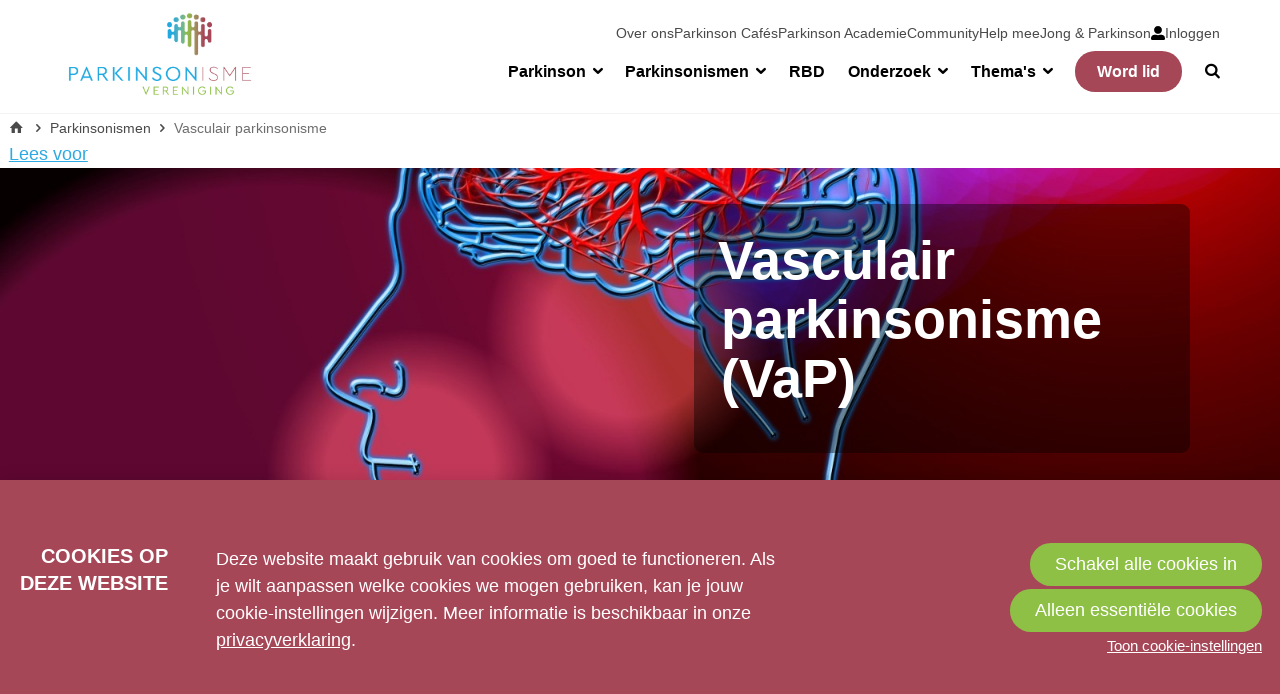

--- FILE ---
content_type: text/html; charset=UTF-8
request_url: https://www.parkinson-vereniging.nl/vasculair
body_size: 8977
content:
<!doctype html>
<html lang='nl' class='no-js'>
<head>

<script type='text/javascript' src='/ui/uibase/script/setcookie.js?r=2b0fb64fe3071088dc4630093935479cfe20b7f0'></script>
<script type='text/javascript' src='/l/cookie_control/filter/default/6b86b273ff34fce19d6b804eff5a3f5747ada4eaa22f1d49c01e52ddb7875b4b'></script>
<meta itemprop="pb:time" content="1738680732">
 <meta name='generator' content='Procurios' />
    <meta charset='UTF-8'>
    <meta http-equiv='x-ua-compatible' content='ie=edge'>
    <meta name='viewport' content='width=device-width, initial-scale=1'>

    <title>Vasculair parkinsonisme - Parkinson Vereniging</title>
    <meta name='author' content='' />
    <meta name='copyright' content='© Parkinson Vereniging 2026' />
    <meta name='description' content='Vasculair parkinsonisme ontstaat door herseninfarcten en veroorzaakt stijfheid, loopproblemen, spraakstoornissen en cognitieve achteruitgang' />

    <link rel='apple-touch-icon' sizes='180x180' href='/ui/parkinsonvereniging-2018/img/favicon/apple-touch-icon.png'>
    <link rel='icon' type='image/png' sizes='32x32' href='/ui/parkinsonvereniging-2018/img/favicon/favicon-32x32.png'>
    <link rel='icon' type='image/png' sizes='16x16' href='/ui/parkinsonvereniging-2018/img/favicon/favicon-16x16.png'>
    <link rel='manifest' href='/ui/parkinsonvereniging-2018/img/favicon/site.webmanifest'>
    <link color='#2fa9e1' href='/ui/parkinsonvereniging-2018/img/favicon/safari-pinned-tab.svg' rel='mask-icon'>
    <meta content='#ffffff' name='msapplication-TileColor'>
    <meta name='theme-color' content='#ffffff'>

    
<link rel='stylesheet' type='text/css' media='print' href='/cache/1ulywl91gcjse.f8a7ca9472af.css' />
<link rel='stylesheet' type='text/css' media='screen' href='/cache/1tv65ca037ulu.f8a7ca9472af.css' />
<link rel='stylesheet' type='text/css' media='screen' href='/ui/uibase/style/pbutil.css?rev=936ee22c6760c7601820a01aadeb5a63a9c84a35' />
<script type='text/javascript' src='/ui/uibase/script/prototype/prototype-min.js?rev=2ce7626cd5fcfb3042f3ce6c532d9fd6b7e4e352'></script>
<script type='text/javascript' src='/ui/uibase/droplets/iframe-resizer/child.js?rev=8075597b7937271dad9679269aec91bcab7a61fc'></script>
<script type='text/javascript' src='/ui/uibase/script/pblib/pblib.js?rev=397cb9ef2e7dec4e026c879b0066f2807e007912'></script>

    <link rel='alternate' type='application/rss+xml' title='Weblog RSS Feed' href='https://www.parkinson-vereniging.nl/l/rss/collect/weblog/75786' /><link rel='alternate' type='application/rss+xml' title='Weblog RSS Feed' href='https://www.parkinson-vereniging.nl/l/rss/collect/weblog/155610' /><script src="/ui/uibase/vendor/procurios/amdLoader/dist/amdLoader.js?rev=b1a6a7ceda19f51c6a18587a2b15ca17675e5d29" data-main data-rev="f8a7ca9472af"></script>
<script type='text/javascript'>var digitalData = {"page":{"attributes":{"PBSiteID":"332"},"pageInfo":{"pageID":"65125","pageName":"Vasculair parkinsonisme","language":"nl_NL","breadCrumbs":["Home","Parkinsonismen","Vasculair parkinsonisme"]}},"component":[{"componentInfo":{"componentID":"111379","componentName":"Hero banner VaP"},"attributes":{"componentType":"Hero banner","componentModule":"Website"}},{"componentInfo":{"componentID":"111378","componentName":"Introtekst VaP"}},{"componentInfo":{"componentID":"75665","componentName":"Symptomen van vasculair parkinsonisme"}},{"componentInfo":{"componentID":"75666","componentName":"Verloop en prognose"}},{"componentInfo":{"componentID":"75667","componentName":"Bijeenkomsten VaP"},"attributes":{"componentType":"MeetingList","componentModule":"Website"}},{"componentInfo":{"componentID":"75786","componentName":"Nieuwsberichten over vasculair parkinsonisme"},"attributes":{"componentType":"PostList","componentModule":"Weblog"}},{"componentInfo":{"componentID":"155610","componentName":"Oproepen voor onderzoek naar vasculair parkinsonisme"},"attributes":{"componentType":"PostList","componentModule":"Weblog"}},{"componentInfo":{"componentID":"75787","componentName":"Verwijzing algemene informatie parkinsonismen"}}],"cookiePolicy":{"acceptancePolicy":"optIn","cookieTypeCategory":{"tracking":"tracking","statistics":"tracking","external":"external","functional":"essential"},"allowedCookieTypes":{"functional":true,"preferences":false,"statistics":false,"tracking":false,"external":false}},"pageInstanceID":"production"}</script>
    <script>
        window.dataLayer = window.dataLayer || [];
        function gtag(){ dataLayer.push(arguments); }

        gtag('consent', 'default', {"ad_storage":"denied","ad_user_data":"denied","ad_personalization":"denied","analytics_storage":"denied","functionality_storage":"denied","personalization_storage":"denied","security_storage":"granted"});
    </script>
<script>
    (function(w,d,s,l,i){w[l]=w[l]||[];w[l].push({'gtm.start':
        new Date().getTime(),event:'gtm.js'});var f=d.getElementsByTagName(s)[0],
        j=d.createElement(s),dl=l!='dataLayer'?'&l='+l:'';j.async=true;j.src=
        '//www.googletagmanager.com/gtm.js?id='+i+dl;f.parentNode.insertBefore(j,f);
    })(window,document,'script','dataLayer','GTM-5GQQNZQ');
</script>
<link rel='stylesheet' media='screen' href='/ui/parkinsonvereniging-2018/article-templates/heroBanner/heroBanner.css?rev=5fa492286421ea7ba8f275afb5c81627bab19808' type='text/css' />
<script src='/a/module/mod_meeting2/script/snippets/meetingList/mmt-meeting-list.js?rev=69574ca3f6ad94df7184363a46d3c101f93d3b1a'></script>
<link rel='stylesheet' media='screen' href='/ui/parkinsonvereniging-2018/modules/mod_meeting2/style/snippets/meetingList/mmt-meeting-list.css?rev=0239ca8ffaae1e87ba5855684fb86e8b4c43ef0c' type='text/css' />
<link rel='stylesheet' media='screen' href='/ui/parkinsonvereniging-2018/modules/mod_weblog/style/mod-weblog.css?rev=0fe3495f7063d166b5e8c5191522eadbc24ffcc3' type='text/css' />
<link rel='stylesheet' media='screen' href='/ui/parkinsonvereniging-2018/modules/mod_cookie_control/style/cookie-control.css?rev=f6a02b55935b577d1c29856501e8cdc8a5041eac' type='text/css' />
<script src='/a/module/mod_cookie_control/script/cookie-control.js?rev=7bf44ede546893e6962803330cfe9044255e761a'></script>

    
</head>
<body id='top' class='body body--default  mod_meeting2 mod_meeting2__meetingList   '>
<noscript>
    <iframe src="//www.googletagmanager.com/ns.html?id=GTM-5GQQNZQ" height="0" width="0" style="display:none; visibility:hidden"></iframe>
</noscript>
    <div class="skipLinks">
        <a href="#content">Spring naar hoofd inhoud</a>
    </div>
<!-- ProBaseSpider noIndex -->
    <header class='header' role='banner'>
        <div class='header__inner u-contentWidth'>
            <a href='/' class='header__logo'>
                
                <img class='header__logoImage'
                     src='/ui/parkinsonvereniging-2018/img/logo-parkinson-vereniging.png?width=400'
                     width='200'
                     alt='Parkinson Vereniging logo'>
            </a>
            <div class='navigation' id='navigation' role='navigation'>
                <div class='navigation__main'>
                    <ul><li class="nth-child1">                
            <a href="/parkinson" class="sub">Parkinson</a><ul><li class="nth-child1">                
            <a href="/parkinson/de-ziekte-van-parkinson">De ziekte van Parkinson</a></li><li class="nth-child2">                
            <a href="/oorzaken">Oorzaken</a></li><li class="nth-child3">                
            <a href="/diagnose">Diagnose</a></li><li class="nth-child4">                
            <a href="/parkinson/ziekteverloop">Ziekteverloop</a></li><li class="nth-child5">                
            <a href="/parkinson/klachten-en-symptomen">Klachten en symptomen</a></li><li class="nth-child6">                
            <a href="/parkinson/behandelingen">Behandelingen</a></li><li class="nth-child7">                
            <a href="/parkinson/regelen-van-zorg">Regelen van zorg</a></li><li class="nth-child8">                
            <a href="/leefstijl">Leefstijl</a></li><li class="nth-child9 last">                
            <a href="/mantelzorg">Mantelzorg</a></li></ul></li><li class="nth-child2 active">                
            <a href="/parkinsonismen" class="sub">Parkinsonismen</a><ul><li class="nth-child1">                
            <a href="/parkinsonismen/parkinsonismen">Parkinsonismen</a></li><li class="nth-child2">                
            <a href="/parkinsonismen/diagnose">Diagnose</a></li><li class="nth-child3">                
            <a href="/msa">MSA</a></li><li class="nth-child4">                
            <a href="/psp">PSP</a></li><li class="nth-child5">                
            <a href="/cbs">CBS</a></li><li class="nth-child6">                
            <a href="/lbd">LBD</a></li><li class="nth-child7 active">                
            <a href="/vasculair" aria-current="page">Vasculair parkinsonisme</a></li><li class="nth-child8">                
            <a href="/page/1945">Regelen van zorg</a></li><li class="nth-child9">                
            <a href="/leefstijl">Leefstijl</a></li><li class="nth-child10 last">                
            <a href="/mantelzorg">Mantelzorg</a></li></ul></li><li class="nth-child3">                
            <a href="/rbd">RBD</a></li><li class="nth-child4">                
            <a href="/onderzoek" class="sub">Onderzoek</a><ul><li class="nth-child1">                
            <a href="/onderzoek/onderzoeksnieuws">Onderzoeksnieuws</a></li><li class="nth-child2">                
            <a href="/onderzoek/pati%C3%ABntenparticipatie">Patiëntenparticipatie</a></li><li class="nth-child3">                
            <a href="/onderzoek/oproepen-onderzoek">Oproepen onderzoek</a></li><li class="nth-child4">                
            <a href="/onderzoek/onderzoeksagenda-parkinsonalliantie">Onderzoeksagenda Parkinsonalliantie</a></li><li class="nth-child5">                
            <a href="/onderzoek/doneer-voor-onderzoek">Doneer voor onderzoek</a></li><li class="nth-child6 last">                
            <a href="/onderzoek/informatie-voor-onderzoekers">Informatie voor onderzoekers</a></li></ul></li><li class="nth-child5">                
            <a href="/overig/informatiedossiers" class="sub">Thema&#039;s</a><ul><li class="nth-child1">                
            <a href="/overig/informatiedossiers/werk" target="_blank" rel="noopener noreferrer" class="external-link">Werk</a></li><li class="nth-child2">                
            <a href="/autorijden">Autorijden</a></li><li class="nth-child3">                
            <a href="/overig/informatiedossiers/bewegen">Bewegen</a></li><li class="nth-child4">                
            <a href="/pesticiden2">Pesticiden</a></li><li class="nth-child5">                
            <a href="/overig/informatiedossiers/voeding">Voeding</a></li><li class="nth-child6">                
            <a href="/seksualiteit">Seksualiteit</a></li><li class="nth-child7">                
            <a href="/eigen-regie">Eigen regie</a></li><li class="nth-child8">                
            <a href="/overig/informatiedossiers/hulpmiddelen">Hulpmiddelen</a></li><li class="nth-child9">                
            <a href="/gespecialiseerde-zorg">Gespecialiseerde zorg</a></li><li class="nth-child10">                
            <a href="/overig/informatiedossiers/laatste-levensfase">Late Levensfase</a></li><li class="nth-child11">                
            <a href="/medicijntekort">Medicijntekorten</a></li><li class="nth-child12 last">                
            <a href="/diversiteit">Diversiteit</a></li></ul></li><li class="nth-child6 ctaButton --primary last">                
            <a href="/word-lid2">Word lid</a></li></ul>
                    <a class='navigation__searchButton' href='/zoeken' role='button'>
                        <span class='u-visuallyHidden'>Zoek</span>
                    </a>
                </div>
                <div class='navigation__metaWrapper'>
                    <div class='navigation__secondary'>
                        <ul><li class="nth-child1">                
            <a href="/vereniging/over-ons">Over ons</a></li><li class="nth-child2">                
            <a href="/vereniging/over-ons/caf%C3%A9s">Parkinson Cafés</a></li><li class="nth-child3">                
            <a href="/academie">Parkinson Academie</a></li><li class="nth-child4">                
            <a href="/praktische-informatie/lotgenotencontact">Community</a></li><li class="nth-child5">                
            <a href="/vereniging/help-mee">Help mee</a></li><li class="nth-child6 last">                
            <a href="/jong-en-parkinson">Jong &amp; Parkinson</a></li></ul>
                    </div>
                    <nav id='js-accountNavigation' class='nav navigation__account' aria-labelledby='accountNavigation'>
                        <span id='accountNavigation' class='u-visuallyHidden'>Account navigation</span>
                        <ul><li class="nth-child1 last">
            <a href="/nieuw-mijn-parkinson-vereniging/inloggen" class="image"><img src="/l/library/download/urn:uuid:152c02f3-b210-4520-b6e4-e72e67d90567/user-alt.svg" width="36" height="36" alt="" /><span>Inloggen</span></a></li></ul>
                    </nav>
                </div>
                <a class='navigation__toggle' href='#mobileNavigation' id='friendlyBurger-toggle' role='button'>
                    <span class='u-visuallyHidden'>Spring naar mobiele navigatie</span>
                    <span aria-hidden='true'>Menu</span>
                </a>
            </div>
        </div>
    </header>

    <main id='content' class='main main--zebra' role='main' tabindex='-1'>
        <div class='main__row'>
            <div class='main__rowInner u-contentWidth'>
                
                    <div class='breadcrumbsContainer'>
                        <div class='breadcrumbs__inner u-contentWidth'>
                            <!-- ProBaseSpider noIndex --><nav aria-label='Kruimelpad'><ol id='breadcrumbs' class='breadcrumbs'><li class='first odd'><a href='/'>Home</a></li><li class='even'><a href='/parkinsonismen'>Parkinsonismen</a></li><li class='last odd' aria-current='page'>Vasculair parkinsonisme</li></ol></nav><!-- /ProBaseSpider -->
                        </div>
                    </div>
                
                <div class='readSpeaker'>
                <div id="readspeaker_button1" class="rs_skip rsbtn rs_preserve">
                    <a rel="nofollow" class="rsbtn_play" accesskey="L" title="Laat de tekst voorlezen met ReadSpeaker" href="">
                        <span class="rsbtn_left rsimg rspart"><span class="rsbtn_text"><span>Lees voor</span></span></span>
                        <span class="rsbtn_right rsimg rsplay rspart"></span>
                    </a>
                </div>
            </div>
            </div>
        </div>
        
        <!-- /ProBaseSpider -->
        <h1 class='main__title  u-contentWidth'>Vasculair parkinsonisme</h1>
        








    <article id='art_111379' class='article article--articleTemplate' >
        <div class='at-heroBanner'>
    <div class='at-heroBanner__content at-heroBanner__content--boxed'>
        <div class='at-heroBanner__innerContent'>
            <h1 class='at-heroBanner__title'>Vasculair parkinsonisme (VaP)</h1>
                                </div>
    </div>
    <img class='at-heroBanner__image'
         src='/l/library/download/urn:uuid:2a9e6b98-308b-41c3-bb57-1901702b0c64/beroerte.jpeg?scaleType=6&width=1600'
         alt='Beroerte.jpeg'
         srcset='/l/library/download/urn:uuid:2a9e6b98-308b-41c3-bb57-1901702b0c64/beroerte.jpeg?scaleType=6&width=800 800w,
                 /l/library/download/urn:uuid:2a9e6b98-308b-41c3-bb57-1901702b0c64/beroerte.jpeg?scaleType=6&width=1200 1200w,
                 /l/library/download/urn:uuid:2a9e6b98-308b-41c3-bb57-1901702b0c64/beroerte.jpeg?scaleType=6&width=1600 1600w,
                 /l/library/download/urn:uuid:2a9e6b98-308b-41c3-bb57-1901702b0c64/beroerte.jpeg?scaleType=6&width=2000 2000w'
         sizes='100vw'
         style='object-position: center center;'
     />
</div>
    </article>






    







    <article id='art_111378' class='article article--default' >
        <div class='article__box u-contentWidth'>
                    <p class="first last">VaP is het gevolg van een of meerdere herseninfarcten, waardoor de hersenen zijn beschadigd. De beschadigingen zijn te zien met een MRI-scan. Welke symptomen horen bij deze zeldzame aandoening en wat kunt u verwachten?</p>

        </div>
    </article>




    







    <article id='art_75665' class='article article--default' >
        <div class='article__box u-contentWidth'>
                        <h2 class='article__heading'>
            Symptomen van vasculair parkinsonisme
        </h2>
        <ul class="first last">
<li>Rechte of licht voorovergebogen houding;</li>
<li>Problemen met lopen: kleine dribbelpasjes, vaak stilstaan, blokkeren (freezing);</li>
<li>Onzeker lopen en vaak vallen;</li>
<li>Stijve spieren;</li>
<li>Tremor: een ritmische, bevende en onwillekeurige beweging;</li>
<li>Problemen met slikken;</li>
<li>Veranderingen in spraak.</li>
</ul>

        </div>
    </article>




    







    <article id='art_75666' class='article article--default' >
        <div class='article__box u-contentWidth'>
                        <h2 class='article__heading'>
            Verloop en prognose
        </h2>
        <p class="first">Nog meer dan bij de andere atypische parkinsonismen, verloopt VaP bij iedereen anders. U kunt opeens veel klachten krijgen. Of de klachten bouwen zich langzaam op.</p>
<p class="last">Doordat VaP vaak veroorzaakt wordt door het herhaaldelijk optreden van kleine herseninfarcten, is de ziekte vaak progressief. Maar bij ongeveer 30 procent blijven de klachten stabiel. En in zeldzame gevallen, als de oorzaak behandelbaar is, is de schade aan de hersenen (gedeeltelijk) te herstellen.</p>

        </div>
    </article>




    








    <article id='art_75667' class='article article--snippet ' >
                    <h2 class='article__heading'>
            Bijeenkomsten VaP
        </h2>
        <div id='meeting-list-1'></div>




<!-- ProBaseSpider noIndex -->
<div class="mmt-meeting-list mmt-meeting-list-simple">
                                        <p class='mmt-ml-noResultText'>Er zijn op dit moment geen bijeenkomsten gepubliceerd. Probeer het op een later moment nog een keer.</p>
            </div>
<!-- /ProBaseSpider -->

    </article>



    








    <article id='art_75786' class='article article--snippet ' >
                    <h2 class='article__heading'>
            Nieuwsberichten over vasculair parkinsonisme
        </h2>
        <div id='weblog-list-1'></div>    

    <div class="postListExtended">
        
                    <ol class='postListExtended__list'>
                                    <li class="postListExtended__post">
                        <a rel="bookmark" class="postListExtended__link" title="Toon volledig bericht" href="https://www.parkinson-vereniging.nl/archief/bericht/2025/03/27/is-het-parkinson-of-vasculair-parkinsonisme">
                            <h3 class="postListExtended__title">Is het parkinson of vasculair parkinsonisme?</h3>
                                                            <p class="postListExtended__date">27 maart 2025</p>
                                                    </a>
                    </li>
                                    <li class="postListExtended__post">
                        <a rel="bookmark" class="postListExtended__link" title="Toon volledig bericht" href="https://www.parkinson-vereniging.nl/archief/bericht/2025/02/07/oratie-bart-van-de-warrenburg-zorgvuldig-voorwaarts-op-weg-naar-behandelingen-bij-zeldzame-bewegingsstoornissen">
                            <h3 class="postListExtended__title">Oratie Bart van de Warrenburg: Zorgvuldig voorwaarts! Op weg naar behandelingen bij zeldzame bewegingsstoornissen</h3>
                                                            <p class="postListExtended__date">7 februari 2025</p>
                                                    </a>
                    </li>
                                    <li class="postListExtended__post">
                        <a rel="bookmark" class="postListExtended__link" title="Toon volledig bericht" href="https://www.parkinson-vereniging.nl/archief/bericht/2025/01/30/deelnemers-gezocht-wilt-u-helpen-bij-een-onderzoek-naar-obstipatie-bij-mensen-met-de-ziekte-van-parkinson-en-parkinsonisme">
                            <h3 class="postListExtended__title">Deelnemers gezocht! Wilt u helpen bij een onderzoek naar obstipatie bij mensen met de ziekte van Parkinson en parkinsonisme?</h3>
                                                            <p class="postListExtended__date">30 januari 2025</p>
                                                    </a>
                    </li>
                                    <li class="postListExtended__post">
                        <a rel="bookmark" class="postListExtended__link" title="Toon volledig bericht" href="https://www.parkinson-vereniging.nl/archief/bericht/2023/12/12/Ontmoetingsdagen-voor-mensen-met-MSA-PSP-CBD-CBS-LBD-en-vasculair-parkinsonisme-voorzien-in-behoefte">
                            <h3 class="postListExtended__title">Ontmoetingsdagen voor mensen met MSA, PSP, CBD/CBS, LBD en vasculair parkinsonisme voorzien in behoefte</h3>
                                                            <p class="postListExtended__date">12 december 2023</p>
                                                    </a>
                    </li>
                                    <li class="postListExtended__post">
                        <a rel="bookmark" class="postListExtended__link" title="Toon volledig bericht" href="https://www.parkinson-vereniging.nl/archief/bericht/2023/10/12/GEZOCHT-deelnemers-vragenlijststudie-over-speekselproblemen">
                            <h3 class="postListExtended__title">GEZOCHT: deelnemers vragenlijststudie over speekselproblemen</h3>
                                                            <p class="postListExtended__date">12 oktober 2023</p>
                                                    </a>
                    </li>
                                    <li class="postListExtended__post">
                        <a rel="bookmark" class="postListExtended__link" title="Toon volledig bericht" href="https://www.parkinson-vereniging.nl/archief/bericht/2023/06/08/Promotie-Beeldvormende-technieken-en-biomarkers-voor-het-onderscheid-tussen-de-ziekte-van-Parkinson-en-atypische-parkinsonismen">
                            <h3 class="postListExtended__title">Promotie: Beeldvormende technieken en biomarkers voor het onderscheid tussen de ziekte van Parkinson en atypische parkinsonismen</h3>
                                                            <p class="postListExtended__date">8 juni 2023</p>
                                                    </a>
                    </li>
                                    <li class="postListExtended__post">
                        <a rel="bookmark" class="postListExtended__link" title="Toon volledig bericht" href="https://www.parkinson-vereniging.nl/archief/bericht/2023/03/21/Huisartsenbrochure-parkinsonismen">
                            <h3 class="postListExtended__title">Huisartsenbrochure parkinsonismen</h3>
                                                            <p class="postListExtended__date">21 maart 2023</p>
                                                    </a>
                    </li>
                                    <li class="postListExtended__post">
                        <a rel="bookmark" class="postListExtended__link" title="Toon volledig bericht" href="https://www.parkinson-vereniging.nl/archief/bericht/2023/03/21/Kwaliteitsstandaard-Atypische-Parkinsonismen">
                            <h3 class="postListExtended__title">Kwaliteitsstandaard Atypische Parkinsonismen</h3>
                                                            <p class="postListExtended__date">21 maart 2023</p>
                                                    </a>
                    </li>
                                    <li class="postListExtended__post">
                        <a rel="bookmark" class="postListExtended__link" title="Toon volledig bericht" href="https://www.parkinson-vereniging.nl/archief/bericht/2019/09/18/Biomarkers-in-de-differentiaal-diagnostiek-van-dementie">
                            <h3 class="postListExtended__title">Biomarkers in de differentiaal diagnostiek van dementie</h3>
                                                            <p class="postListExtended__date">18 september 2019</p>
                                                    </a>
                    </li>
                            </ol>
            </div>

    

    </article>



    








    <article id='art_155610' class='article article--snippet ' >
                    <h2 class='article__heading'>
            Oproepen voor onderzoek naar vasculair parkinsonisme
        </h2>
        <div id='weblog-list-2'></div>    

    <div class="postListExtended">
        
                    <ol class='postListExtended__list'>
                                    <li class="postListExtended__post">
                        <a rel="bookmark" class="postListExtended__link" title="Toon volledig bericht" href="https://www.parkinson-vereniging.nl/archief/bericht/2025/09/08/deelnemers-gezocht-naasten-van-mensen-met-parkinson-voor-onderzoek">
                            <h3 class="postListExtended__title">Deelnemers gezocht: naasten van mensen met parkinson voor onderzoek</h3>
                                                            <p class="postListExtended__date">8 september 2025</p>
                                                    </a>
                    </li>
                            </ol>
            </div>

    

    </article>



    







    <article id='art_75787' class='article article--default' >
        <div class='article__box u-contentWidth'>
                    <p class="first"><!-- pbSite:332 --><a href="https://www.parkinson-vereniging.nl/parkinsonismen/parkinsonismen" class="u-button--large">Ga naar gesprekshulpen, video's, brochures en nuttige links over parkinsonismen</a></p>
<p class="last"><img title="" onclick="" src="/l/library/download/urn:uuid:7c87c397-98f0-4edb-a48f-f2803d56ec86/wegwijzer+-+kopie.jpeg?scaleType=4&amp;width=300&amp;height=169" srcset="/l/library/download/urn:uuid:7c87c397-98f0-4edb-a48f-f2803d56ec86/wegwijzer+-+kopie.jpeg?scaleType=4&amp;width=300&amp;height=169 300w, /l/library/download/urn:uuid:7c87c397-98f0-4edb-a48f-f2803d56ec86/wegwijzer+-+kopie.jpeg?scaleType=4&amp;width=600&amp;height=338 600w" alt="Wegwijzer - kopie" data-lightbox-galleryname="" width="300" height="169" class="left-aligned" style="float:left;margin-right:30px;" /></p>

        </div>
    </article>


        <!-- ProBaseSpider noIndex -->
        <a class='backToTop' href='#top'><span class='backToTop__text'>Terug naar boven</span></a>
    </main>

    <footer id='footer' class='footer'>
        <div class='footer__inner u-contentWidth'>
            <div class='footer__navigation'>
                <ul><li class="nth-child1">                
            <a href="/overig/vereniging" class="sub">Vereniging</a><ul><li class="nth-child1">                
            <a href="/vereniging/over-ons/parkinson-vereniging">Over ons</a></li><li class="nth-child2">                
            <a href="/overig/vereniging/word-lid">Word lid</a></li><li class="nth-child3">                
            <a href="/word-vrijwilliger/aanmelden">Word vrijwilliger</a></li><li class="nth-child4">                
            <a href="/overig/vereniging/vacatures-vrijwilligers">Vacatures vrijwilligers</a></li><li class="nth-child5">                
            <a href="/vrijwilligersbeleid">Vrijwilligersbeleid</a></li><li class="nth-child6">                
            <a href="/overig/vereniging/vacature-verenigingsbureau">Vacature verenigingsbureau</a></li><li class="nth-child7">                
            <a href="/overig/vereniging/anbi-status">ANBI-status</a></li><li class="nth-child8">                
            <a href="/overig/vereniging/ambassadeur">Ambassadeur</a></li><li class="nth-child9">                
            <a href="/overig/vereniging/privacybeleid">Privacybeleid</a></li><li class="nth-child10">                
            <a href="/vereniging/over-ons/contact">Contact</a></li><li class="nth-child11">                
            <a href="/overig/vereniging/opzeggen">Opzeggen</a></li><li class="nth-child12">                
            <a href="/overig/vereniging/abonnement-parkinsonnet-zorgverleners">Abonnement ParkinsonNet zorgverleners</a></li><li class="nth-child13">                
            <a href="/overig/vereniging/voorleesfunctie">Voorleesfunctie</a></li><li class="nth-child14 last">                
            <a href="/overig/vereniging/sitemap">Sitemap</a></li></ul></li><li class="nth-child2">                
            <a href="/overig/bijeenkomsten" class="sub">Bijeenkomsten</a><ul><li class="nth-child1">                
            <a href="/parkinson-cafes">Parkinson Café</a></li><li class="nth-child2">                
            <a href="/parkinson-academie">Parkinson Academie</a></li><li class="nth-child3">                
            <a href="/landelijke-bijeenkomsten">Landelijke bijeenkomsten</a></li><li class="nth-child4">                
            <a href="/overig/bijeenkomsten/parkinsonkoren">Parkinsonkoren</a></li><li class="nth-child5 last">                
            <a href="/overig/bijeenkomsten/algemene-voorwaarden">Algemene voorwaarden</a></li></ul></li><li class="nth-child3">                
            <a href="/overig/partners-mantelzorgers" class="sub">Partners - mantelzorgers</a><ul><li class="nth-child1">                
            <a href="/mantelzorg">Info voor partners en mantelzorgers</a></li><li class="nth-child2">                
            <a href="/mantelzorg/aanmelden-community">Aanmelden mantelzorgcommunity</a></li><li class="nth-child3">                
            <a href="/community">Community mantelzorgers</a></li><li class="nth-child4 last">                
            <a href="/overig/partners-mantelzorgers/blog-van-een-naaste">Blog van een naaste</a></li></ul></li><li class="nth-child4 last">                
            <a href="/overig/informatiemateriaal" class="sub">Informatiemateriaal</a><ul><li class="nth-child1">                
            <a href="/parkinson/nieuwsberichten">Nieuwsberichten</a></li><li class="nth-child2">                
            <a href="/nieuwsflits/aanmelden">Aanmelden nieuwsflits</a></li><li class="nth-child3">                
            <a href="/overig/vereniging/informatiemateriaal">Bestelformulier</a></li><li class="nth-child4">                
            <a href="/leaflets">Themabladen</a></li><li class="nth-child5">                
            <a href="/overig/informatiemateriaal/brochures">Brochures</a></li><li class="nth-child6">                
            <a href="/spreekbeurtpakket">Voor kinderen</a></li><li class="nth-child7">                
            <a href="/overig/informatiemateriaal/parkinson-magazine">Parkinson Magazine</a></li><li class="nth-child8">                
            <a href="/overig/informatiedossiers/producten-bestellen">Boeken</a></li><li class="nth-child9">                
            <a href="/overig/informatiemateriaal/tips-voor-zorgverleners">Tips voor zorgverleners</a></li><li class="nth-child10">                
            <a href="/parkinsontv">ParkinsonTV</a></li><li class="nth-child11">                
            <a href="/overig/informatiemateriaal/gastsprekers">Gastsprekers</a></li><li class="nth-child12">                
            <a href="/bloggers">Blogs ervaringsdeskundigen</a></li><li class="nth-child13">                
            <a href="/overig/informatiemateriaal/podcasts-over-parkinson">Podcasts over parkinson</a></li><li class="nth-child14">                
            <a href="/films-en-documentaires">Films en documentaires</a></li><li class="nth-child15">                
            <a href="/overig/informatiemateriaal/uitleg-gebruik-community" target="_blank" rel="noopener noreferrer" class="external-link">Uitleg gebruik community</a></li><li class="nth-child16">                
            <a href="/app">Uitleg gebruik PV-app</a></li><li class="nth-child17 last">                
            <a href="/veelgestelde-vragen">Veelgestelde vragen</a></li></ul></li></ul>
                <div class='footer__anbi'>
                    <a class='footer__anbiUrl' href='http://website.parkinsonvereniging.klantsite.net/overig/vereniging/anbi-status' target='_blank'><img class='footer__anbiLogo' src='/ui/parkinsonvereniging-2018/img/anbi-logo.png' alt='anbi logo' /></a>
                </div>
            </div>
            <div class='footer__legalNavigation'>
                <span class='footer__copyright'>© Parkinson Vereniging 2026</span>
                <ul><li class="nth-child1 last">                
            <a href="/wet-en-regelgeving/privacy-en-cookiebeleid">Privacy- en cookiebeleid</a></li></ul>
                <div class='footer__socialMedia'>
                    <p class='u-visuallyHidden'>Bezoek onze social media pagina&#039;s: </p>
                    <ul class='socialMedia'>
                        <li class='socialMedia__item'><a class='socialMedia__button socialMedia__button--facebook' href='https://www.facebook.com/parkinsonvereniging' target='_blank'><span class='socialMedia__name'>Facebook</span></a></li>
                        <li class='socialMedia__item'><a class='socialMedia__button socialMedia__button--twitter' href='https://twitter.com/Parkinson_NL' target='_blank'><span class='socialMedia__name'>Twitter</span></a></li>
                        <li class='socialMedia__item'><a class='socialMedia__button socialMedia__button--youtube' href='https://www.youtube.com/channel/UCxjXcsFFw9iO0oryYc7yodQ' target='_blank'><span class='socialMedia__name'>YouTube</span></a></li>
                    </ul>
                </div>
            </div>
        </div>
    </footer>

    <div id='friendlyBurger-container' class='navigationDrawer' tabindex='-1'>
        <nav id='mobileNavigation' class='sideNavigation'>
            <div class='sideNavigation__main'>
                <ul><li class="nth-child1">                
            <a href="/parkinson" class="sub">Parkinson</a><ul><li class="nth-child1">                
            <a href="/parkinson/de-ziekte-van-parkinson">De ziekte van Parkinson</a></li><li class="nth-child2">                
            <a href="/oorzaken">Oorzaken</a></li><li class="nth-child3">                
            <a href="/diagnose">Diagnose</a></li><li class="nth-child4">                
            <a href="/parkinson/ziekteverloop">Ziekteverloop</a></li><li class="nth-child5">                
            <a href="/parkinson/klachten-en-symptomen">Klachten en symptomen</a></li><li class="nth-child6">                
            <a href="/parkinson/behandelingen">Behandelingen</a></li><li class="nth-child7">                
            <a href="/parkinson/regelen-van-zorg">Regelen van zorg</a></li><li class="nth-child8">                
            <a href="/leefstijl">Leefstijl</a></li><li class="nth-child9 last">                
            <a href="/mantelzorg">Mantelzorg</a></li></ul></li><li class="nth-child2 active">                
            <a href="/parkinsonismen" class="sub">Parkinsonismen</a><ul><li class="nth-child1">                
            <a href="/parkinsonismen/parkinsonismen">Parkinsonismen</a></li><li class="nth-child2">                
            <a href="/parkinsonismen/diagnose">Diagnose</a></li><li class="nth-child3">                
            <a href="/msa">MSA</a></li><li class="nth-child4">                
            <a href="/psp">PSP</a></li><li class="nth-child5">                
            <a href="/cbs">CBS</a></li><li class="nth-child6">                
            <a href="/lbd">LBD</a></li><li class="nth-child7 active">                
            <a href="/vasculair" aria-current="page">Vasculair parkinsonisme</a></li><li class="nth-child8">                
            <a href="/page/1945">Regelen van zorg</a></li><li class="nth-child9">                
            <a href="/leefstijl">Leefstijl</a></li><li class="nth-child10 last">                
            <a href="/mantelzorg">Mantelzorg</a></li></ul></li><li class="nth-child3">                
            <a href="/rbd">RBD</a></li><li class="nth-child4">                
            <a href="/onderzoek" class="sub">Onderzoek</a><ul><li class="nth-child1">                
            <a href="/onderzoek/onderzoeksnieuws">Onderzoeksnieuws</a></li><li class="nth-child2">                
            <a href="/onderzoek/pati%C3%ABntenparticipatie">Patiëntenparticipatie</a></li><li class="nth-child3">                
            <a href="/onderzoek/oproepen-onderzoek">Oproepen onderzoek</a></li><li class="nth-child4">                
            <a href="/onderzoek/onderzoeksagenda-parkinsonalliantie">Onderzoeksagenda Parkinsonalliantie</a></li><li class="nth-child5">                
            <a href="/onderzoek/doneer-voor-onderzoek">Doneer voor onderzoek</a></li><li class="nth-child6 last">                
            <a href="/onderzoek/informatie-voor-onderzoekers">Informatie voor onderzoekers</a></li></ul></li><li class="nth-child5">                
            <a href="/overig/informatiedossiers" class="sub">Thema&#039;s</a><ul><li class="nth-child1">                
            <a href="/overig/informatiedossiers/werk" target="_blank" rel="noopener noreferrer" class="external-link">Werk</a></li><li class="nth-child2">                
            <a href="/autorijden">Autorijden</a></li><li class="nth-child3">                
            <a href="/overig/informatiedossiers/bewegen">Bewegen</a></li><li class="nth-child4">                
            <a href="/pesticiden2">Pesticiden</a></li><li class="nth-child5">                
            <a href="/overig/informatiedossiers/voeding">Voeding</a></li><li class="nth-child6">                
            <a href="/seksualiteit">Seksualiteit</a></li><li class="nth-child7">                
            <a href="/eigen-regie">Eigen regie</a></li><li class="nth-child8">                
            <a href="/overig/informatiedossiers/hulpmiddelen">Hulpmiddelen</a></li><li class="nth-child9">                
            <a href="/gespecialiseerde-zorg">Gespecialiseerde zorg</a></li><li class="nth-child10">                
            <a href="/overig/informatiedossiers/laatste-levensfase">Late Levensfase</a></li><li class="nth-child11">                
            <a href="/medicijntekort">Medicijntekorten</a></li><li class="nth-child12 last">                
            <a href="/diversiteit">Diversiteit</a></li></ul></li><li class="nth-child6 ctaButton --primary last">                
            <a href="/word-lid2">Word lid</a></li></ul>
            </div>
            <div class='sideNavigation__secondary'>
                <ul><li class="nth-child1">                
            <a href="/vereniging/over-ons">Over ons</a></li><li class="nth-child2">                
            <a href="/vereniging/over-ons/caf%C3%A9s">Parkinson Cafés</a></li><li class="nth-child3">                
            <a href="/academie">Parkinson Academie</a></li><li class="nth-child4">                
            <a href="/praktische-informatie/lotgenotencontact">Community</a></li><li class="nth-child5">                
            <a href="/vereniging/help-mee">Help mee</a></li><li class="nth-child6 last">                
            <a href="/jong-en-parkinson">Jong &amp; Parkinson</a></li></ul>
            </div>
            <a id='friendlyBurger-close' class='sideNavigation__close' role='button' href='#content'>
                <span class='u-visuallyHidden'>Spring naar hoofd inhoud</span>
                <span aria-hidden='true'>Sluiten</span>
            </a>
        </nav>
    </div>

    
    
    <script src='/cache/1_1uji1e8dw21an.f8a7ca9472af.js'></script>
    <script src="//f1-eu.readspeaker.com/script/6659/webReader/webReader.js?pids=wr" type="text/javascript"></script>
<!-- /ProBaseSpider -->




<!-- ProBaseSpider noIndex noLinks -->
<div id="scms-cc-cookie-bar" class='scms-cookie-control'>
    <div class="cb-content-container">
        <div class="cb-content-row cb-content-row-1 cb-clearfix">
            <div class="cb-notice cb-content cb-content-left">
                <h2>Cookies op deze website</h2>
                <div class="cb-inner-content">
                                            <p><p>Deze website maakt gebruik van cookies om goed te functioneren. Als je wilt aanpassen welke cookies we mogen gebruiken, kan je jouw cookie-instellingen wijzigen. Meer informatie is beschikbaar in onze <a href='/overig/vereniging/privacybeleid'>privacyverklaring</a>.</p></p>
                                    </div>
            </div>
            <div class="cb-buttons cb-content cb-content-right">
                <div class="cb-inner-content">
                                            <div class="cb-buttonsInner">
                            <a href="/l/cookie_control/accept-cookies/all?u=AfNotNf%7EbrA9i%7EpEdoug7WAda8UC3WG6P7LP9QPvmL9UpIzHzY2nS2c-" class="CookiesOK cb-button-primary cb-button">Schakel alle cookies in</a>
                            <a href="/l/cookie_control/decline-cookies?u=AfNotNf%7EbrA9i%7EpEdoug7WDQoMkiFjs%7EPKmHSMsImU3m8vZF88C0Z1k-" class="cb-button-primary cb-button">Alleen essentiële cookies</a>
                        </div>
                        <button id="cd-settings-button" class="cb-link">Toon cookie-instellingen</button>
                                    </div>
            </div>
        </div>
        <div class="cb-content-row cb-content-row-2 cb-clearfix">
            <div class="cb-cookie-settings cb-content">
                <h2>Uw cookie-instellingen</h2>
                <div class="cb-inner-content">
                    <form action="/l/cookie_control/accept-cookies?u=AfNotNf%7EbrA9i%7EpEdoug7WDDnbfAgmAiq%7E59BJLSIxUlkb8kimbkGVI-" method="post">
                        <fieldset>
                            <ol>
                                                            <li class="cb-cookies-always-on">
                                    <label for="cb-essential">
                                        <input type="checkbox" id="cb-essential" name="cookie-policy-category-1" class="cb-onoffswitch-checkbox" disabled="disabled" checked />
                                        <span>Strikt noodzakelijk</span>
                                    </label>
                                    <p>Je ontvangt strikt noodzakelijke cookies, omdat ze nodig zijn voor het juist functioneren van deze website. Deze cookies kun je niet uitschakelen.</p>
                                </li>
                                                            <li>
                                    <label for="cb-preferences">
                                        <input type="checkbox" id="cb-preferences" name="cookie-policy-category-8" class="cb-onoffswitch-checkbox" />
                                        <span>Voorkeuren</span>
                                    </label>
                                    <p>Deze website slaat jouw voorkeuren op zodat deze bij een volgend bezoek kunnen worden toegepast.</p>
                                </li>
                                                            <li>
                                    <label for="cb-analysis">
                                        <input type="checkbox" id="cb-analysis" name="cookie-policy-category-16" class="cb-onoffswitch-checkbox" />
                                        <span>Analyse</span>
                                    </label>
                                    <p>Deze website analyseert het gebruik ervan, zodat we functionaliteit daarop kunnen aanpassen en verbeteren. De gegevens zijn anoniem.</p>
                                </li>
                                                            <li>
                                    <label for="cb-tracking">
                                        <input type="checkbox" id="cb-tracking" name="cookie-policy-category-2" class="cb-onoffswitch-checkbox" />
                                        <span>Tracking</span>
                                    </label>
                                    <p>Deze website analyseert je bezoek om de inhoud beter op jouw behoeften af te stemmen.</p>
                                </li>
                                                            <li>
                                    <label for="cb-external">
                                        <input type="checkbox" id="cb-external" name="cookie-policy-category-4" class="cb-onoffswitch-checkbox" />
                                        <span>Extern</span>
                                    </label>
                                    <p>Deze website maakt gebruik van externe functionaliteit, zoals Social Media deelmogelijkheden.</p>
                                </li>
                                                        </ol>
                        </fieldset>
                        <p>
                            <button class="cb-button-primary cb-button">Opslaan en sluiten</button>
                        </p>
                    </form>
                </div>
            </div>
        </div>
    </div>
</div>
<!-- /ProBaseSpider -->

</body>
</html>


--- FILE ---
content_type: text/css
request_url: https://www.parkinson-vereniging.nl/ui/parkinsonvereniging-2018/article-templates/heroBanner/heroBanner.css?rev=5fa492286421ea7ba8f275afb5c81627bab19808
body_size: 477
content:
.at-heroBanner {
    position: relative;
    display: grid;
    grid-template-columns: 1fr;
    grid-template-rows: 1fr 1fr;
}

.at-heroBanner__content {
    display: flex;
    flex-direction: column;
    justify-content: center;
    grid-column: 1 / -1;
    grid-row: 2;
    padding: 2rem;
}

.at-heroBanner__content--withBackground {
    background-color: rgba(32, 163, 223, 0.3);
}

.at-heroBanner__innerContent {
    display: flex;
    flex-direction: column;
    align-items: baseline;
}

.at-heroBanner__title {
    margin: 0 0 1rem;
    color: #fff;
}

.at-heroBanner__subTitle {
    margin: 0;
    color: #fff;
    font-size: clamp(1rem, 5vw, 2rem);
    font-weight: 300;
    order: -1;
}

.at-heroBanner__image {
    position: absolute;
    grid-column: 1 / -1;
    grid-row: 1 / -1;
    display: block;
    width: 100%;
    height: 100% !important; /** Used important to override the "height: auto !important" from the UI */
    object-fit: cover;
    min-height: 0;
    z-index: -1;
}

.at-heroBanner__content--boxed .at-heroBanner__innerContent {
    max-width: 30rem;
    padding: 1.5rem;
    border-radius: .5rem;
    background-color: rgba(0, 0, 0, 0.4);
}

@media (min-width: 1024px) {
    .at-heroBanner {
        grid-template-columns: 1fr 1fr;
        grid-template-rows: 1fr;
    }

    .at-heroBanner__content {
        grid-column: 2;
        grid-row: 1;
        padding: 2rem 5rem 2rem 3rem;
    }

    .at-heroBanner__innerContent {
        margin-block: 12vh;
    }
}

@media (min-width: 1680px) {
    .at-heroBanner__content:not(.at-heroBanner__content--boxed) {
        padding-right: 20vw;
    }
}


--- FILE ---
content_type: text/css
request_url: https://www.parkinson-vereniging.nl/ui/parkinsonvereniging-2018/modules/mod_meeting2/style/snippets/meetingList/mmt-meeting-list.css?rev=0239ca8ffaae1e87ba5855684fb86e8b4c43ef0c
body_size: 1368
content:
.mmt-meeting-list {
    max-width: calc(1160px + 8%);
    margin: 0 auto;
    padding: 0 4%;
}

.mmt-ml-meetings {
    list-style: none;
    margin: 0 0 1.5em;
    padding: 0;
}

.mmt-ml-meeting {
    position: relative;
    box-sizing: border-box;
    vertical-align: top;
}

.mmt-meeting-list-detailed .mmt-ml-meeting {
    margin-bottom: 3em;
    cursor: pointer;
}

.mmt-meeting-list-detailed .mmt-ml-meeting--hasImage {
    /*padding-top: 70%;*/
}

/**
 * Simple list
 */
.mmt-meeting-list-simple .mmt-ml-meetings {
    display: -ms-flexbox;
    display: -webkit-flex;
    display: flex;
    flex-wrap: wrap;
    margin-bottom: 3em;
}

.mmt-meeting-list-simple .mmt-ml-meeting {
    margin-bottom: 20px;
    width: 100%;
}

@media screen and (min-width: 600px) {
    .mmt-meeting-list-simple .mmt-ml-meeting {
        width: calc(33.3334% - (40px / 3));
        margin-right: 20px;
    }
}

.mmt-meeting-list-simple .mmt-ml-meeting:nth-child(3n) {
    margin-right: 0;
}

.mmt-meeting-list-simple a {
    display: block;
    height: 100%;
    padding: 20px;
    border-radius: 10px;
    text-decoration: none;
    color: #fff;
    background: #2fa9e1;
    box-shadow: 0 3px 15px rgba(0, 0, 0, 0.15);
}

.mmt-meeting-list-simple a:hover {
    background: #144961;
}

.mmt-meeting-list-simple .mmt-ml-date {
    margin: 0;
    font-weight: 200;
}

.mmt-meeting-list-simple .mmt-ml-title {
    margin-top: 1em;
    margin-bottom: 0.5em;
    font-size: 1em;
    line-height: 1.4;
    color: #fff;
}

.mmt-meeting-list-simple .mmt-ml-location {
    margin-bottom: 0;
    font-size: 0.8em;
}

.mmt-meeting-list-simple .mmt-ml-location::before {
    content: '\1f4cd';
    font-family: 'icons';
    display: inline-block;
    margin-right: 0.5em;
}

/**
 * Detailed
 */

.mmt-ml-date-location {
    margin-bottom: 0;
    font-size: .8em;
}

.mmt-ml-title-pane h3 {
    margin-top: 0;
}

.mmt-ml-desc-pane {
    position: relative;
}

@media screen and (min-width: 600px) {
    .mmt-ml-meeting-image {
        position: absolute;
        top: 0;
        right: 0;
        width: 120px;
    }

    .mmt-ml-meeting--hasImage .mmt-ml-desc-pane,
    .mmt-ml-meeting--hasImage .mmt-ml-footer-pane{
        padding-right: 140px;
    }
}

.mmt-ml-description p,
.mmt-ml-meta-data {
    margin-bottom: 0;
}

.mmt-ml-registrations {
    display: none;
}

.mmt-ml-footer-pane {
    font-size: .85em;
}

.mmt-ml-footer-pane p {
    margin-bottom: 0;
}

.mmt-ml-more:before,
.mmt-ml-register:before {
    display: inline-block;
    height: 20px;
    width: 20px;
    margin-right: .3em;
    text-align: center;
}

.mmt-ml-more {
    display: block;
}

.mmt-ml-more:before {
    content: "i";
    font-family: Monospace, Serif;
    font-weight: bold;
    font-size: 20px;
    color: #000;
}

.mmt-ml-register:before {
    content: url("[data-uri]");
}


--- FILE ---
content_type: text/css
request_url: https://www.parkinson-vereniging.nl/ui/parkinsonvereniging-2018/modules/mod_weblog/style/mod-weblog.css?rev=0fe3495f7063d166b5e8c5191522eadbc24ffcc3
body_size: 1715
content:
/**
 *    weblogRssIcon
 */

.weblogRssIcon {
    display: block;
    float: right;
    width: 16px;
    height: 16px;
    margin-bottom: 1em;
    text-indent: -999em;
    background: url(../icons/rss.png) no-repeat 0 0;
}

/**
 *    weblogMeta
 */

.weblogPost__subTitle {
    font-size: 1.3em;
}

.weblogMeta {
    margin-bottom: 1em;
}

.weblogMeta__date {
    color: #999;
}

.weblogMeta__authorDescription,
.weblogMeta__tagDescription {
    position: absolute;
    left: -999em;
}

.weblogMeta__tag {
    display: inline-block;
    margin-right: .3em;
    margin-bottom: .5em;
    padding: .4em 1em .3em;
    border: 1px solid #a64758;
    border-radius: 30px;
    font-size: .9em;
    color: #a64758;
    opacity: .8;
    text-decoration: none;
}

.weblogMeta__tag:hover {
    text-decoration: none;
    color: #fff;
    background-color: #a64758;
}

* + .weblogMeta__authors:before,
* + .weblogMeta__reactionCount:before {
    display: inline-block;
    content: '\2022';
    margin: 0 .1em;
    color: #bbb;
}

/**
 *    postListTitle
 */

.postListTitle__list {
    overflow: hidden;
    margin: 0 0 1em;
    padding: 0;
    list-style: none;
    clear: both;
}

.postListTitle__postDate {
    display: block;
    font-size: .8em;
    color: #999;
}

.postListTitle__postTitle,
.postListTitle__postComments {
    display: inline-block;
}

.postListTitle__postTitle,
.postListTitle__postTitle:hover {
    text-decoration: none;
}

.postListTitle__postComments {
    display: inline-block;
    font-size: .8em;
    color: #999;
}

.postListTitle__postCommentsLink {
    text-decoration: none;
    color: #999;
}

/**
 *    Expanded title
 */

.postListExtended {
    max-width: calc(1160px + 8%);
    margin: 0 auto;
    padding: 0 4%;
}

.postListExtended__list {
    display: -ms-flexbox;
    display: -webkit-flex;
    display: flex;
    flex-wrap: wrap;
    margin-bottom: 3em;
    list-style: none;
    padding: 0;
}

.postListExtended__post {
    margin-bottom: 20px;
    width: 100%;
}

@media screen and (min-width: 600px) {
    .postListExtended__post {
        width: calc(33.3334% - (40px / 3));
        margin-right: 20px;
    }

    .postListExtended__post:nth-child(3n) {
        margin-right: 0;
    }
}

.postListExtended__link {
    display: block;
    height: 100%;
    padding: 20px;
    border-radius: 10px;
    border: 1px solid #e8e8e8;
    text-decoration: none;
    background-color: #fff;
}

.postListExtended__link:hover {
    border-color: #a64758;
}

.postListExtended__title {
    margin-top: 0;
}

.postListExtended__date {
    margin-bottom: 0;
    color: #a64758;
}

/**
 *    postListIntro
 */

.postListIntro__list {
    margin: 0;
    padding: 0;
    list-style: none;
    clear: both;
}

.postListIntro__post {
    padding: 3.2em 0 2.4em;
}

.main__title--visible + .article .postListIntro__post:first-child {
    padding-top: 0;
}

.main--zebra .article:nth-of-type(2n) .postListIntro__post:nth-child(2n) {
    background-color: #fbfbfb;
}

.main--zebra .article:nth-of-type(2n - 1) .postListIntro__post:nth-child(2n) {
    background-color: #fff;
}

.article .postListIntro__title {
    margin-top: 0;
}

.postListIntro__titleLink,
.postListIntro__titleLink:hover {
    color: #4a4a4a;
    text-decoration: none;
}

.postListIntro__introduction p {
    margin-bottom: 0.7em;
}

.postListIntro__image {
    display: block;
    margin-bottom: 1em;
}

/**
 *    weblogPost
 */

.weblogPost {
    margin-bottom: 2.4em;
}

.weblogPost__title {
    position: absolute;
    left: -999em;
}

.weblogPost__introduction p {
    max-width: 32em;
    font-size: 1.3em;
    font-weight: 200;
    color: #4a4a4a;
}

.weblogPost__image {
    display: block;
    margin-bottom: 1em;
}

/**
 *    weblogPostNavigation
 */

.weblogPostNavigation {
    overflow: hidden;
    margin: 4em 0;
}

.weblogPostNavigation__button,
.weblogPostNavigation__button:hover {
    display: block;
    width: 40%;
    text-decoration: none;
}

.weblogPostNavigation__button--previous {
    float: left;
}

.weblogPostNavigation__button--next {
    float: right;
    text-align: right;
}

.weblogPostNavigation__buttonText,
.weblogPostNavigation__postTitle {
    display: block;
    overflow: hidden;
    width: 100%;
    text-overflow: ellipsis;
}

.weblogPostNavigation__buttonText {
    font-size: .8em;
    color: #999;
}

/**
 *    relatedWeblogPosts
 */

.relatedWeblogPosts__list {
    margin: 0;
    padding: 0 0 .6em;
    list-style: none;
}

.relatedWeblogPosts__post + .relatedWeblogPosts__post {
    margin-top: 0.75em;
    padding-top: 0.75em;
    border-top: 1px solid #c3d7e4;
}

.relatedWeblogPosts__postDate {
    display: block;
    font-size: .8em;
    color: #8e8e8e;
}

.relatedWeblogPosts__postTitle {
    display: block;
    color: #4a4a4a;
    text-decoration: none;
}

.relatedWeblogPosts__postTitle:hover {
    color: #2fa9e1;
}

/**
 *    weblogComments
 */

.weblogComments__list {
    margin: 0;
    padding: 0;
    list-style: none;
}

.weblogComments__meta {
    overflow: hidden;
    margin-bottom: .4em;
}

.weblogComments__avatar {
    display: block;
    float: left;
    margin: 0 .8em 0 0;
    width: 2.7em;
    border-radius: 50%;
}

.weblogComments__metaInfo {
    display: block;
}

.weblogComments__author,
.weblogComments__permanentLink {
    display: block;
}

.weblogComments__permanentLink,
.weblogComments__permanentLink:hover {
    text-decoration: none;
    font-size: .8em;
    color: #999;
}

.weblogComments__dateDescription {
    position: absolute;
    left: -999em;
}

#message-tutorial {
    margin-top: 3em;
    padding: 1px 1em;
    background: rgba(0,0,0, .05);
}

/**
 * Archive list
 */

.wl-archive-year {
    max-width: calc(1160px + 8%);
    margin: 0 auto;
    padding: 0 4%;
}

.wl-archive-year ol {
    padding-left: 0;
    list-style: none;
}

/**
 * Author list small
 */

.authorList {
    display: grid;
    grid-template-columns: repeat(auto-fill, minmax(clamp(120px, 30vw, 180px), 1fr));
    grid-template-rows: auto 1fr;
    gap: 2.5rem;
    align-items: flex-start;
    margin-block: 4em;
}

.author {
    position: relative;
    display: flex;
    flex-direction: column;
    align-items: center;
    justify-content: center;
    hyphens: auto;
}

.author__imageWrapper {
    position: relative;
    margin-bottom: 1rem;
    border-radius: 50%;
    background-color: #f0f4f6;
}

.author__imageWrapper::after {
    position: absolute;
    top: 0;
    display: block;
    width: 100%;
    height: 100%;
    border-radius: 50%;
    content: '';
    transition: all ease-in-out .2s;
}

.author.--hasLink:hover .author__imageWrapper::after {
    background-color: rgba(0, 0, 0, 0.4);
}

.author__image {
    display: block;
    width: 120px;
    object-fit: contain;
    aspect-ratio: 1/1;
    border-radius: 50%;
}

.author__image.--fallback {
    padding: 1.5rem;
    border-radius: 0;
}

.author__name {
    margin: 0;
    font-size: 1rem;
    text-align: center;
}

.author__button {
    position: absolute;
    right: 0;
    top: 0;
    display: flex;
    align-items: center;
    justify-content: center;
    border-radius: 50%;
    width: 2rem;
    height: 2rem;
    opacity: 0;
    background-color: #8dc045;
    cursor: pointer;
    text-decoration: none;
    z-index: 10;
    transition: background-color ease-in-out .2s;
}

.author.--hasLink:hover .author__button {
    opacity: 1;
}

.author__button::before {
    margin-inline: 2px 0;
    font-size: 1rem;
    color: #fff;
}

.author__link {
    position: absolute;
    inset: 0;
}


--- FILE ---
content_type: text/javascript; charset=utf-8
request_url: https://www.parkinson-vereniging.nl/ui/parkinsonvereniging-2018/script/easyAccessNav.js?rev=f8a7ca9472af
body_size: 1769
content:
(function () {
    'use strict';

    define(function () {

        /**
         * @param {string} selector
         * @param {Object} options
         * @constructor
         */
        let easyAccessNav = function (selector, options) {
            /** {Object} */
            let settings = {};
            /** {Object} */
            let storage = {
                isOpen: false,
                preventClick: false
            };

            // Settings
            options = (options) ? options : {};
            settings.openClass = (options.openClass) ? options.openClass : 'open';
            settings.hoverDelay = (options.hoverDelay) ? options.hoverDelay : 300;
            settings.openOnHover = (options.openOnHover === false) ? options.openOnHover : true;
            settings.useCategoryAsPage = (options.useCategoryAsPage) ? options.useCategoryAsPage : false;
            settings.closeOnPageClick = (options.closeOnPageClick === false) ? options.closeOnPageClick : true;

            if (options.verticalMenu) {
                settings.openOnHover = false;
                settings.useCategoryAsPage = false;
                settings.closeOnPageClick = false;
            }

            // Elements
            storage.navElement = document.querySelector(selector);
            storage.isOpen = document.querySelector(selector + ' .' + settings.openClass);

            if (!storage.navElement) {
                return;
            }

            // Events
            document.addEventListener('touchstart', handleTouchStart);
            document.addEventListener('touchend', handleEvent);
            document.addEventListener('mouseup', handleEvent);
            document.addEventListener('keyup', handleEvent);
            document.addEventListener('mouseover', handleEvent);
            document.addEventListener('click', handleClickEvent);
            storage.navElement.addEventListener('touchmove', handleTouchMove);

            /**
             * @param {Event} event
             */
            function handleTouchStart (event) {
                storage.startY = storage.lastY = event.changedTouches[0].clientY;

                // Register touch - multiple events will be fired after it, which we need to prevent
                if (event.type === 'touchstart') {
                    storage.ignoreNonTouchEvents = true;
                }
            }

            /**
             * @param {Event} event
             */
            function handleTouchMove (event) {
                storage.lastY = event.changedTouches[0].clientY;
            }

            /**
             * @param {Event} event
             */
            function handleEvent (event) {
                if (thisIsNotTheTouchEventYouAreLookingFor()) {
                    return;
                }

                let yDistance = storage.startY ? storage.startY - storage.lastY : 0;
                if (Math.abs(yDistance) > 15) {
                    return;
                }

                let element = (event.type === 'keyup') ? document.activeElement : event.target;

                switch (event.type) {
                    case 'touchend':
                        handleTouchEnd(element);
                        break;
                    case 'mouseup':
                        handleMouseUp(element);
                        break;
                    case 'keyup':
                        handleKeyUp(element);
                        break;
                    case 'mouseover':
                        handleMouseOver(element);
                        break;
                }
            }

            function thisIsNotTheTouchEventYouAreLookingFor () {
                // Reset touch event check - 'mouseup' is the last event fired with touch
                if (storage.ignoreNonTouchEvents && event.type === 'mouseup') {
                    storage.ignoreNonTouchEvents = false;
                    return true;
                }

                // Prevent multiple events firing in case of touch
                if (storage.ignoreNonTouchEvents && event.type !== 'touchend') {
                    return true;
                }

                return false;
            }

            /**
             * @param {Event} event
             */
            function handleClickEvent (event) {
                let element = event.target;
                if (!getAnchorInNav(element)) {
                    return;
                }

                if (storage.preventClick) {
                    event.preventDefault();
                    storage.preventClick = false;
                }
            }

            /**
             * @param {Element} element
             */
            function handleTouchEnd (element) {
                let navElement = getAnchorInNav(element);

                if (settings.closeOnPageClick && !navElement) {
                    closeSubmenu();
                    return;
                }

                if (!navElement) {
                    return;
                }

                if (!hasSubmenu(navElement)) {
                    return;
                }

                if (!settings.useCategoryAsPage) {
                    storage.preventClick = true;
                }

                if (!hasOpenClass(navElement)) {
                    storage.preventClick = true;
                    openSubmenu(navElement);
                    return;
                }

                if (!settings.useCategoryAsPage) {
                    closeSubmenu();
                    addOpenClassToParents(navElement.parentNode);
                }
            }

            /**
             * @param {Element} element
             */
            function handleMouseUp (element) {
                let navElement = getAnchorInNav(element);

                if (settings.closeOnPageClick && !navElement) {
                    closeSubmenu();
                    return;
                }

                if (!navElement) {
                    return;
                }

                if (!hasSubmenu(navElement)) {
                    return;
                }

                if (!settings.useCategoryAsPage) {
                    storage.preventClick = true;
                }

                if (settings.openOnHover) {
                    return;
                }

                if (settings.useCategoryAsPage && !hasOpenClass(navElement)) {
                    storage.preventClick = true;
                    openSubmenu(navElement);
                    return;
                }

                if (!hasOpenClass(navElement)) {
                    openSubmenu(navElement);
                    return;
                }

                if (!settings.useCategoryAsPage) {
                    closeSubmenu();
                    addOpenClassToParents(navElement.parentNode);
                }
            }

            /**
             * @param {Element} element
             */
            function handleKeyUp (element) {
                if (!getAnchorInNav(element)) {
                    closeSubmenu();
                    return;
                }

                openSubmenu(element);
            }

            /**
             * @param {Element} element
             */
            function handleMouseOver (element) {
                if (!settings.openOnHover) {
                    return;
                }

                if (!isElementInNav(element)) {
                    closeSubmenuWithDelay();
                    return;
                }

                if (element.tagName.toUpperCase() !== 'A') {
                    return;
                }

                if (!hasSubmenu(element) && !isSubmenuElement(element)) {
                    closeSubmenuWithDelay();
                    return;
                }

                clearHoverTimeout();

                if (!hasOpenClass(element)) {
                    openSubmenu(element);
                }
            }

            /**
             * @param {Element} element
             */
            function openSubmenu (element) {
                removeOpenClasses();
                addOpenClassToParents(element);
            }

            /**
             * Close submenu
             */
            function closeSubmenu () {
                if (!storage.isOpen) {
                    return;
                }

                removeOpenClasses();
            }

            /**
             * Close submenu with a delay
             */
            function closeSubmenuWithDelay () {
                if (!storage.isOpen) {
                    return;
                }

                clearHoverTimeout();
                storage.hoverTimeoutID = window.setTimeout(function () {
                    removeOpenClasses();
                }, settings.hoverDelay);
            }

            /**
             * Clear hover timeout
             */
            function clearHoverTimeout () {
                if (typeof storage.hoverTimeoutID === 'number') {
                    window.clearTimeout(storage.hoverTimeoutID);
                    delete storage.hoverTimeoutID;
                }
            }

            /**
             * @param {Object} element
             */
            function addOpenClassToParents (element) {
                element = getCorrectParentIgnoringNormalLinks(element);

                while (element && element !== storage.navElement) {
                    if (element.tagName.toUpperCase() === 'LI') {
                        element.classList.add(settings.openClass);
                        storage.isOpen = true;
                    }

                    element = element.parentElement;
                }
            }

            /**
             * Remove all open classes
             */
            function removeOpenClasses () {
                let openElements = storage.navElement.querySelectorAll('.' + settings.openClass);
                let i;

                for (i = 0; i < openElements.length; i++) {
                    openElements[i].classList.remove(settings.openClass);
                }

                storage.isOpen = false;
            }

            /**
             * @param element
             * @returns {Element}
             */
            function getCorrectParentIgnoringNormalLinks (element) {
                if (element.tagName.toUpperCase() === 'A' && !element.classList.contains('sub')) {
                    return element.parentElement.parentElement;
                }

                return element.parentElement;
            }

            /**
             * @param {Element} element
             * @returns {Element|boolean}
             */
            function getAnchorInNav (element) {
                if (storage.navElement.contains(element)) {
                    if (element.tagName.toUpperCase() === 'A') {
                        return element;
                    }

                    if (element.parentElement.tagName.toUpperCase() === 'A') {
                        return element.parentElement;
                    }
                }

                return false;
            }

            /**
             * @param {Element} element
             * @returns {boolean}
             */
            function isElementInNav (element) {
                return storage.navElement.contains(element);
            }

            /**
             * @param {Element} element
             * @returns {boolean}
             */
            function isSubmenuElement (element) {
                let i = 0;

                while (element && element !== storage.navElement) {
                    if (element.tagName.toUpperCase() === 'UL') {
                        i++;
                    }

                    if (i === 2) {
                        return true;
                    }

                    element = element.parentElement;
                }

                return false;
            }

            /**
             * @param element
             * @returns {boolean}
             */
            function hasSubmenu (element) {
                return element.classList.contains('sub');
            }

            /**
             * @param element
             * * @returns {boolean}
             */
            function hasOpenClass (element) {
                return element.parentElement && element.parentElement.classList.contains(settings.openClass);
            }
        };

        return easyAccessNav;

    });
})();
